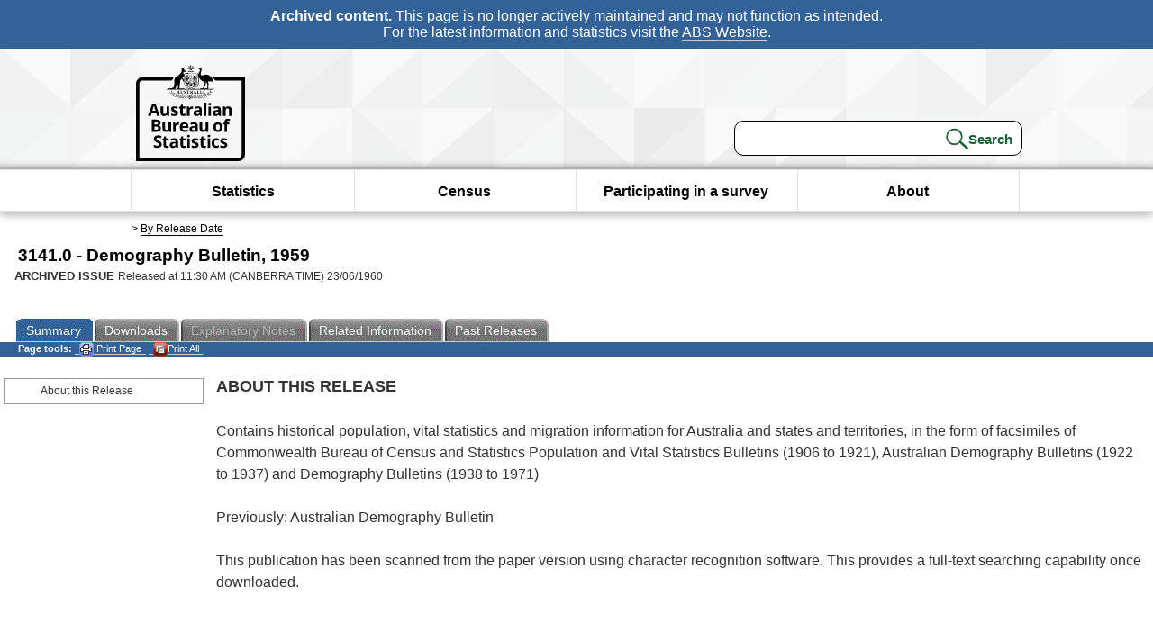

--- FILE ---
content_type: text/plain; charset=utf-8
request_url: https://www.abs.gov.au/ausstats/abs@.nsf/PrintAllGenerateJSON?OpenAgent&productno=3141.0&issue=1959
body_size: 270
content:
function loadPubCollection(){
pubCollection = {"product":{
"productTitle":"Demography Bulletin", 
"productNo":"3141.0", 
"productIssue":"1959", 
"productRelDate":"23/06/1960", 
"productStatus":"", 
"mfStatus":"Previous", 
"depth":"2",
"documents":[
{"title":"Summary","section":[{"title":"About this Release", "subTitle":"", "src":"B1B9945CF6083AF9CA25766B001830B9", "type":"Main Features"}]}
]}};
}
